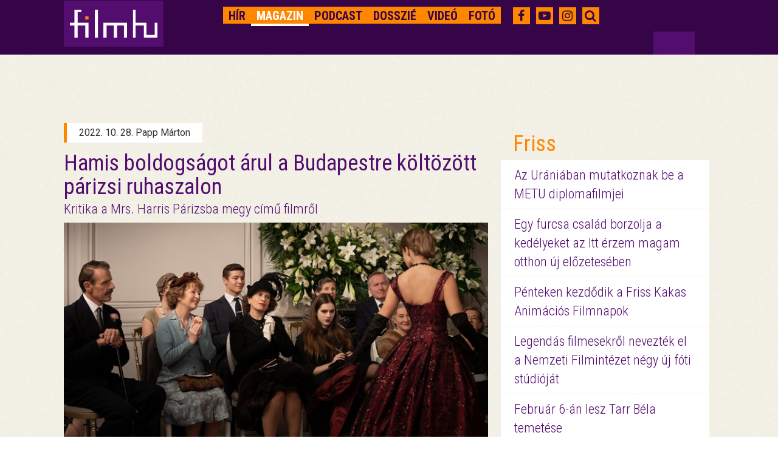

--- FILE ---
content_type: text/html; charset=UTF-8
request_url: https://magyar.film.hu/filmhu/magazin/hamis-boldogsagot-arul-a-budapestre-koltozott-parizsi-ruhaszalon
body_size: 9810
content:
<!doctype html>
<html>
<head>
	<meta http-equiv="content-type" content="text/html; charset=utf-8" />
	<meta name="robots" content="index, follow" />
	<meta name="viewport" content="width=device-width, initial-scale=1">
	<meta name="og:site_name" content="filmhu - a magyar moziportál" />
	
	<title>Hamis boldogságot árul a Budapestre költözött párizsi ruhaszalon - Magazin - filmhu</title>
	<meta name="title" content="Hamis boldogságot árul a Budapestre költözött párizsi ruhaszalon">
	<meta property="og:title" content="Hamis boldogságot árul a Budapestre költözött párizsi ruhaszalon" />

<meta name="description" content="Légies ruhakölteményekkel, Párizsnak álcázott pesti luxussal és émelyítő cukormázzal kecsegtet a Lesley Manville főszereplésével készült Mrs. Harris Párizsba megy. Az ötvenes években játszódó film egy klasszikus hollywoodi tündérmese, amelyben a jók elnyerik méltó jutalmukat, a szerelem elkerülhetetlen, és a boldogság megfizethető. Egyedül a mozijegyet nem lehet visszaváltani.">
<meta name="keywords" content="párizs, budapest, Isabelle Huppert, mrs harris goes to paris, lesley manville, Mrs. Harris Párizsba megy" />
<meta property="og:description" content="Légies ruhakölteményekkel, Párizsnak álcázott pesti luxussal és émelyítő cukormázzal kecsegtet a Lesley Manville főszereplésével készült Mrs. Harris Párizsba megy. Az ötvenes években játszódó film egy klasszikus hollywoodi tündérmese, amelyben a jók elnyerik méltó jutalmukat, a szerelem elkerülhetetlen, és a boldogság megfizethető. Egyedül a mozijegyet nem lehet visszaváltani." />
	<meta property="og:image" content="https://magyar.film.hu/files/slide/image/49494/large_mhp-05873-rc1657846554.jpeg" />
<meta property="og:url" content="https://magyar.film.hu/filmhu/magazin/hamis-boldogsagot-arul-a-budapestre-koltozott-parizsi-ruhaszalon" />
<meta property="fb:app_id" content="656287857842357" />
	<link href='https://fonts.googleapis.com/css?family=Roboto:300,400,700&subset=latin,latin-ext' rel='stylesheet' type='text/css'>
	<link href='https://fonts.googleapis.com/css?family=Roboto+Condensed:300,400,700&subset=latin,latin-ext' rel='stylesheet' type='text/css'>
	<link rel="icon" type="image/x-icon" href="/img/favicon.ico" sizes="16x16" />
	<link rel="stylesheet" type="text/css" href="/css/style.min.css?1590248797" />    <link rel="stylesheet" type="text/css" href="/css/bootstrap-grid-ms.css?1443610658" />    <!-- Google tag (gtag.js) -->
<script async src="https://www.googletagmanager.com/gtag/js?id=G-2X8K1QK7PZ"></script>
<script>
  window.dataLayer = window.dataLayer || [];
  function gtag(){dataLayer.push(arguments);}
  gtag('js', new Date());

  gtag('config', 'G-2X8K1QK7PZ');
</script></head>
<body>

<div id="top_dummybox" class="hidden-xs hidden-sm hidden-ms"></div>
        <!-- Load Facebook SDK for JavaScript -->
        <div id="fb-root"></div>

<script>
    window.fbAsyncInit = function () {
        FB.init({
            appId: '656287857842357',
            xfbml: true,
            autoLogAppEvents: true,
            version: 'v2.6'
        });
    };

    (function (d, s, id) {
        var js, fjs = d.getElementsByTagName(s)[0];
        if (d.getElementById(id)) {
            return;
        }
        js = d.createElement(s);
        js.id = id;
        js.src = "//connect.facebook.net/hu_HU/sdk.js";
        fjs.parentNode.insertBefore(js, fjs);
    }(document, 'script', 'facebook-jssdk'));

</script>
<div id="header" class="jumbotron">
	<nav role="navigation" class="navbar navbar-fixed-top shrink">
        <div class="container">
            <div class="row headerrow">
                <div class="col-md-8 pad5r">
                    <div class="navbar-header">
                        <button type="button">
                            <i class="fa fa-search"></i>
                        </button>
                        <button type="button" data-target="#navbarCollapse" data-toggle="collapse" class="navbar-toggle">
                            <span class="sr-only">Toggle navigation</span>
                            <span class="icon-bar"></span>
                            <span class="icon-bar"></span>
                            <span class="icon-bar"></span>
                        </button>
                        <div class="header-logo">
							<a href="https://magyar.film.hu/" ><img src="/img/logoheader.png?1435329379" alt="" /> </a>
                        </div>
                    </div>
                    <!-- Collection of nav links and other content for toggling -->
                    <div id="navbarCollapse" class="collapse navbar-collapse">
                        <ul class="nav navbar-nav navbar-right filmhu-navbar">
                        	                        															                        																	<li><a href="https://magyar.film.hu/filmhu/hir" id="hir">
																Hír</a></li>
																											                        																	<li><a href="https://magyar.film.hu/filmhu/magazin" id="magazin">
																Magazin</a></li>
																											                        																	<li><a href="https://magyar.film.hu/filmhu/podcast" id="podcast">
																Podcast</a></li>
																											                        																	<li><a href="https://magyar.film.hu/filmhu/dossziek" id="dossziek">
																Dosszié</a></li>
																											                        																	<li><a href="https://magyar.film.hu/filmhu/video" id="video">
																Videó</a></li>
																											                        																	<li><a href="https://magyar.film.hu/filmhu/foto" id="foto">
																Fotó</a></li>
																																								<li class="visible-xs-block"><a href="https://magyar.film.hu/filmhu/keres">Keresés</a></li>
                        </ul>
                    </div>
                </div>
                <div class="col-md-4 pad20">
                    <ul class="filmhu-navbar header-social">
                        <li><a href="https://www.facebook.com/filmhu" title="Facebook" target="_blank"><i class="fa fa-facebook"></i></a></li>
                        <li><a href="https://www.youtube.com/channel/UC9cyP0P4suSIVkc6Hxu_tOQ" title="Youtube" target="_blank"><i class="fa fa-youtube-play"></i></a></li>
                        <li><a href="https://www.instagram.com/magyarfilmhu/" title="Instagram" target="_blank"><i class="fa fa-instagram"></i></a></li>
                        <li><a id="searchbutton"><i class="fa fa-search"></i></a></li>
                        <li id="keres" style="display: none;">
                        	<form id="search" role="search" action="/filmhu/kereses" method="get">
                        		<input id="searchbox" name="q" type="text" placeholder="Keresés">
                        	</form>
                        </li>
                    </ul>
                </div>
            </div>
        </div>
    </nav>
	<div class="headerfix"></div>
</div>

<div class="container">
	<div class="col-md-8 nopaddingleft cikkmobilfix">
	<div class="row margin30 article">
		<div class="col-md-12 articlecontent">
			<p class="author">2022. 10. 28. Papp Márton</p>
			<h1>Hamis boldogságot árul a Budapestre költözött párizsi ruhaszalon</h1>
						<h2>Kritika a Mrs. Harris Párizsba megy című filmről</h2>
										<img src="https://magyar.film.hu/files/slide/image/49494/large_mhp-05873-rc1657846554.jpeg?1666972933" class="img-responsive">
						<p class="lead">Légies ruhakölteményekkel, Párizsnak álcázott pesti luxussal és émelyítő cukormázzal kecsegtet a Lesley Manville főszereplésével készült Mrs. Harris Párizsba megy. Az ötvenes években játszódó film egy klasszikus hollywoodi tündérmese, amelyben a jók elnyerik méltó jutalmukat, a szerelem elkerülhetetlen, és a boldogság megfizethető. Egyedül a mozijegyet nem lehet visszaváltani.</p>
			<div id="mobil_ad4" class="hidden-md hidden-lg"></div>
			<div class="articlebody">
				<p class="p1"><div class="relatedcontent visible-md-block visible-lg-block"><p class="relatedheader"><span>Kapcsolódó anyagok</span></p><p class="relatedlink"><a href="budapesti-helyszinek-a-mrs-harris-parizsban-elozeteseben">Budapesti helyszínek is felbukkannak a Mrs. Harris Párizsba megy előzetesében</a></p><p class="relatedlink"><a href="filmgyar-podcast-9-nemzetkozi-koprodukciok">Filmgyár podcast #9: Nemzetközi koprodukciók</a></p></div>Mrs. Harris egy idősödő, özvegy takarítónő Londonban, aki a háborúban elvesztett férjét gyászolva éli szürke, munkásosztálybeli, láthatatlan életét. Titkon azonban egy igazi álmodozó, kalandra és csillogásra vágyik, akár egy tinilány. Mrs. Harris álma merő képtelenség: fejébe veszi, hogy ha törik, ha szakad, vesz magának egy horribilisen drága Dior-ruhát, amit csak Párizsban lehet kapni. Minden furfangját latba kell vetnie, hogy összekaparja az összeget, ami egy párizsi utazáshoz és a csillogó-villogó <em>haute couture</em> ruhacsodához kell.</p>
<p class="p1">Elrugaszkodott álmához foggal-körömmel ragaszkodik, és az élet váratlan fordulatok egész sorát zúdítja rá. Csodával határos módon sikerül összegyűjtenie a pénzt az utazásra, majd véletlenül bejut a Dior exkluzív ruhabemutatójára is. Megnyerő személyiségének hála azonnal előkelőségek társaságába csöppen, és alkalma nyílik egy egész hetet Párizsban tölteni. Alaposan felforgatja a körülötte levők életét, összeboronál két ifjú szívet, megtölti a gyomrát kaviárral és pezsgővel, mígnem rájön, hogy a valódi boldogság és szerelem otthon, a saját közegében várja őt.</p>
<p class="p1">A produkció 2020-ban, a pandémia okozta szigorú korlátozások közepette forgott, jórészt Budapesten. Már szinte meg sem lepődünk, amikor a jól ismert fővárosi utcák külföldi filmekben tűnnek fel. Budapest előszeretettel játszik el egy letűnt századot és/vagy egy másik európai várost, ezúttal az ötvenes évek Párizsaként tűnik fel. A szemfüles néző jónéhány külső helyszínt be is azonosíthat: egyes jelenetekben visszaköszön például a Keleti pályaudvar, az Andrássy út, vagy a Kincsem Park, a londoni White City stadionnak adva ki magát.</p>
<p class="p1"><img src="/files/slide/image/49497/large_MER5b81ded85459d84876b0bb4218adf_manville0713-scaled.jpeg" /></p>
<h5 class="p1" style="text-align: center;"><strong>Ellen Thomas és Lesley Manville</strong></h5>
<p class="p1">A <em>Mrs. Harris Párizsba megy</em> Paul Gallico négyrészes könyvsorozatának azonos című kötete alapján készült, ám a regénynek nem ez az első adaptációja: 1958-ban és 1992-ben tévéfilmet forgattak belőle. Az utóbbi feldolgozás, amelyben Angela Lansbury és Omar Sharif játssza a főszerepet, szintén részben Magyarországon forgott, érdekesség, hogy még Sándor Pál is dolgozott benne producerként.</p>
<p class="p1">A legújabb adaptációt a rendező, Anthony Fabian egy bájos családi filmnek szánta, amely a jól bevált hollywoodi formulát követi. Ez rögtön sematikus keretek közé szorítja a történetet, ám a valódi problémák akkor kezdődnek, amikor rátérünk a film stílusára.</p>
<p class="p1">„<em>A lét határozott igenlésének esztétikai eszményképe az olyan világ, mely tagadja a szart, és mindenki úgy tesz benne, mintha a szar nem létezne. Ezt az esztétikai eszményképet giccsnek nevezzük”</em> – írja Milan Kundera. Ez a definíció sajnos tökéletesen illik a film stiláris megoldásaira, narratív szerkezetére és világképére is. A cél érezhetően egy önfeledt, mézes-mázas moziélmény volt, ezt azonban annyira túltolták, hogy a végeredmény egy közel kétórás reménytelen fuldoklás lett a tömény cukorszirupban.</p>
<p class="p1"><img src="/files/slide/image/49496/large_mrsharris.jpg" /></p>
<h5 class="p1" style="text-align: center;"><strong>Lesley Manville és Lambert Wilson</strong></h5>
<p class="p1">Abban a párhuzamos univerzumban ugyanis, amelyben Mrs. Harris él, nincsenek valódi veszélyek, sem pedig igazi tét. Egy zsúfolt nagyváros vasúti várójában borozgató hajléktalanok például egytől-egyig önzetlen, segítőkész talpig úriemberek. Ugyanúgy, ahogy a Dior könyvelője kezét-lábát töri, hogy szállást biztosítson egy ismeretlen angol takarítónőnek. De hasonló természetességgel hívja el Mrs. Harrist randevúra egy özvegy francia márki (Lambert Wilson), vagy nyeri vissza a fogadáson elvesztett pénzét kamatostul brit udvarlója (Jason Isaacs). Ebben a világban a szerelem mindenkit megtalál, a boldogság pedig elérhető távolságban van. Úgy tűnhet, a film valamennyi szereplője a Jóisten kegyelmének korlátlan haszonélvezője.</p>
<p class="p1">Könnyű lenne azt állítani, hogy ezzel nincs gond, hiszen egy tündérmesével állunk szemben, azonban még belőlük sem hiányozhat a gonosz. A film legváratlanabb húzása éppen az, hogy (a háttérben maradó kicsinyes és fösvény munkaadón kívül) tökéletesen felszámolja a negatív karaktereket. Az egyik ellenszenves üzletasszonyról (Isabelle Huppert) a végén kiderül, hogy valójában meg nem értett hős. A márki, aki – mint az kiderül – a társadalmi különbség miatt lenézi Mrs. Harrist, végül küld egy csokor rózsát, és minden meg van bocsátva.</p>
<p class="p1">Az összes bűn semmissé válik, a gonosz vegyi úton van kimaratva a történet szövetéből. Általános és természetes a központi szereplőkben a túláradó jóindulat, és ez egyszerre teszi súlytalanná és zavaróan valószerűtlenné a cselekményt. A <em>Mrs. Harris</em> egy kihipózott tündérmese, egy <em>Jancsi és Juliska</em> vasorrú bába nélkül, vagy egy Hamupipőke mínusz a gonosz mostoha.</p>
<p class="p1"><img src="/files/slide/image/49499/large_isabelle.jpg" /></p>
<h5 class="p1" style="text-align: center;"><strong>Isabelle Huppert</strong></h5>
<p class="p1">Ami a mondanivalót illeti, a film rutinszerűen húzza elő a „kövesd az álmaidat” klisés üzenetét, és ha bárkinek lankadna a figyelme útközben, a forgatókönyvíróknak arra is volt gondjuk, hogy felfrissítsék a memóriánkat az olyan remekbe szabott mondatokkal, mint: <em>„Nagyon bátor, hogy meri követni az álmait”</em>. Álmodni pedig, úgy tűnik, méregdrága ruhákról érdemes csak igazán, persze kizárólag addig, amíg mindenki tudja, hol is van a helye. Mrs. Harris visszatér régi életébe, és odáig van a boldogságtól, hogy hazavihet magával egy darabka drágaságot a szürke otthonába. Másra nem is vágyhat, legfeljebb egy szerető társra, de hiszen az – akár a mesében – mindenkinek alanyi jogon jár.</p>
<p class="p1">A <em>Mrs. Harris</em> óda a felszínes életstílushoz és a kisszerű álmokhoz, de legfőképpen egy újabb áldozat a hollywoodi giccs oltárán. Bár tagadhatatlanul élvezetes játék budapesti helyszínek után kutatva fürkészni a vásznat, sajnos ez sem menti meg ezt az elhibázott tündérmesét.</p>			</div>

			<ul class="tags">
							<li><a href="/filmhu/cimke/tag:p%C3%A1rizs ">
					párizs</a></li>
							<li><a href="/filmhu/cimke/tag:budapest ">
					budapest</a></li>
							<li><a href="/filmhu/cimke/tag:isabellehuppert ">
					Isabelle Huppert</a></li>
							<li><a href="/filmhu/cimke/tag:mrsharrisgoestoparis ">
					mrs harris goes to paris</a></li>
							<li><a href="/filmhu/cimke/tag:lesleymanville ">
					lesley manville</a></li>
							<li><a href="/filmhu/cimke/tag:mrsharrisp%C3%A1rizsbamegy ">
					Mrs. Harris Párizsba megy</a></li>
						</ul>

			
				<div class="fb-like" data-href="https://magyar.film.hu/filmhu/magazin/hamis-boldogsagot-arul-a-budapestre-koltozott-parizsi-ruhaszalon" data-layout="standard" data-action="like" data-show-faces="false" data-share="true"></div>

				<div id="mobil_ad5"></div>

					</div>
	</div>

	<div class="marginfix30"></div>

	<div class="row nopaddingleft">
		<div class="col-md-12">
			<p class="moremagazin">Még több magazin</p>
		</div>
	</div>


	<div class="row nopaddingleft margin30">
		<a href="/filmhu/magazin/a-magyar-puspok-akit-hruscsov-parancsara-hallgattattak-el.html">
			<div class="col-xs-12 col-ms-6 col-sm-6 col-md-5 col300 nopaddingright">
				<div class="newsimage">
									<img src="https://magyar.film.hu/files/slide/image/60334/med_romzsa2.jpg?1768597141" class="img-responsive">
									<p>magazin</p>
				</div>
			</div>
		</a>
		<div class="col-xs-12 col-ms-6 col-sm-6 col-md-7 col300rest margintm5 pad20">
			<div class="newstext">
				<a class="headerlink" href="/filmhu/magazin/a-magyar-puspok-akit-hruscsov-parancsara-hallgattattak-el.html">
					<h2>A magyar püspök, akit Hruscsov parancsára hallgattattak el</h2>
				</a>
				<h3>Kritika a Romzsa Tódor című filmről</h3>
				<p>A magyar püspök, aki nem félt szembeszállni a kommunistákkal, de ezt kegyetlenül megbosszulták rajta. A Romzsa Tódor az év első magyar…</p>
				<a href="/filmhu/magazin/a-magyar-puspok-akit-hruscsov-parancsara-hallgattattak-el.html" class="more">tovább</a>
			</div>
		</div>
	</div>
	<div class="row nopaddingleft margin30">
		<a href="/filmhu/magazin/jennifer-lawrence-bol-amokfutot-csinal-az-anyasag.html">
			<div class="col-xs-12 col-ms-6 col-sm-6 col-md-5 col300 nopaddingright">
				<div class="newsimage">
									<img src="https://magyar.film.hu/files/slide/image/60325/med_diemylove02_jpg.jpg?1768505088" class="img-responsive">
									<p>magazin</p>
				</div>
			</div>
		</a>
		<div class="col-xs-12 col-ms-6 col-sm-6 col-md-7 col300rest margintm5 pad20">
			<div class="newstext">
				<a class="headerlink" href="/filmhu/magazin/jennifer-lawrence-bol-amokfutot-csinal-az-anyasag.html">
					<h2>Jennifer Lawrence-ből ámokfutót csinál az anyaság</h2>
				</a>
				<h3>Kritika a Dögölj meg, szerelmem című filmről</h3>
				<p>Jennifer Lawrence és Robert Pattinson főszereplésével készített látványos, szédítő és letaglózó filmet a Beszélnünk kell Kevinről rendezője, Lynne…</p>
				<a href="/filmhu/magazin/jennifer-lawrence-bol-amokfutot-csinal-az-anyasag.html" class="more">tovább</a>
			</div>
		</div>
	</div>
</div>



	<div class="col-md-4 visible-md-block visible-lg-block pad20">
	<div class="row marginb20 margintm9"><div id="zone3324913" class="goAdverticum"> </div><div class="ad_label">hirdetés</div></div><div class="row marginb20 margintm9">
	<div class="freshbox">
		<p class="fresh">Friss</p>
						<p class="freshnews"><a href="/filmhu/hir/az-uraniaban-mutatkoznak-be-a-metu-diplomafilmjei.html">

							Az Urániában mutatkoznak be a METU diplomafilmjei</a></p>
			
						<p class="freshnews"><a href="/filmhu/multimedia/videok/filmhu-tv/egy-furcsa-csalad-borzolja-a-kedelyeket-az-itt-erzem-magam-otthon-uj-elozeteseben.html">

							Egy furcsa család borzolja a kedélyeket az Itt érzem magam otthon új előzetesében</a></p>
			
						<p class="freshnews"><a href="/filmhu/hir/penteken-kezdodik-a-friss-kakas-animacios-filmnapok.html">

							Pénteken kezdődik a Friss Kakas Animációs Filmnapok</a></p>
			
						<p class="freshnews"><a href="/filmhu/hir/legendas-filmesekrol-neveztek-el-a-nemzeti-filmintezet-uj-foti-studioit.html">

							Legendás filmesekről nevezték el a Nemzeti Filmintézet négy új fóti stúdióját</a></p>
			
						<p class="freshnews"><a href="/filmhu/hir/februar-6-an-lesz-tarr-bela-temetese.html">

							Február 6-án lesz Tarr Béla temetése</a></p>
			
						<p class="freshnews"><a href="/filmhu/hir/feiner-janka-animacios-rovidfilmje-a-berlinalen-versenyez.html">

							Feiner Janka animációs rövidfilmje a Berlinalén versenyez</a></p>
			
			</div>
</div>

<div class="row marginb20">
	<div class="festival">
		<p class="festivalheader">
			<a href="/filmhu/dossziek/best-of-2025.html">
			Best of 2025			</a>
		</p>
		<p class="dosszie">
					<a href="/filmhu/dossziek/best-of-2025.html">
			<img src="https://magyar.film.hu/files/slide/image/60187/large_ARVA_4k_orig_TIFF16_sRGB_0001028.jpg?1766568426" class="img-responsive"></a>
				Kedvenc cikkeink, a legjobb magyar filmek és alakítások 2025-ből. Így láttuk mi az évet.</p>

												<p class="freshnews dossziefirst"><a href="/filmhu/magazin/huszhuszonot-legjobb-magyar-filmjei.html">2025 legjobb magyar filmjei</a></p>
															<p class="freshnews"><a href="/filmhu/magazin/huszhuszonot-legjobb-noi-alakitasai.html">2025 legjobb női alakításai</a></p>
															<p class="freshnews"><a href="/filmhu/magazin/huszhuszonot-legjobb-ferfi-alakitasai.html">2025 legjobb férfi alakításai</a></p>
																																							<a href="/filmhu/dossziek/best-of-2025.html" class="more pull-right gomb">a teljes dosszié</a>
	</div>
</div>
<div class="row marginb20 margintm9"><div class="fb-page" data-href="https://www.facebook.com/filmhu" data-tabs="timeline" data-small-header="true" data-adapt-container-width="true" data-hide-cover="false" data-show-facepile="false"><blockquote class="fb-xfbml-parse-ignore" cite="https://www.facebook.com/filmhu"><a href="https://www.facebook.com/filmhu">Filmhu - a magyar moziportál</a></blockquote></div></div><div class="row marginb20">
	<div class="festival">
		<p class="festivalheader">
			<a href="/filmhu/dossziek/sarkanyok-kabul-felett.html">
			Sárkányok Kabul felett			</a>
		</p>
		<p class="dosszie">
					<a href="/filmhu/dossziek/sarkanyok-kabul-felett.html">
			<img src="https://magyar.film.hu/files/slide/image/59617/large_copy-of-0240815-gl8-4496.exact1600w.jpg?1761041067" class="img-responsive"></a>
				November 20-án kerül a mozikba a Sárkányok Kabul felett című magyar háborús akciódráma. Dyga Zsombor valós eseményeken alapuló filmjének főbb szerepeit Jászberényi Gábor, Mészáros Blanka, Borovics Tamás, Hajmási Dávid, Dietz Gusztáv, Trokán Nóra, Ertl Zsombor és Stohl András alakítják.</p>

												<p class="freshnews dossziefirst"><a href="/filmhu/magazin/a-magyar-katonak-az-afgan-kaoszban-is-rendet-vagnak.html">A magyar katonák az afgán káoszban is rendet vágnak</a></p>
															<p class="freshnews"><a href="/filmhu/magazin/dyga-zsombor-szivem-szerint-eletem-vegeig-nemafilmeket-csinalnek.html">Dyga Zsombor: Szívem szerint életem végéig némafilmeket csinálnék</a></p>
															<p class="freshnews"><a href="/filmhu/magazin/meszaros-blanka-a-jatekunkkal-kepesek-vagyunk-gyogyitani-a-kozonseget.html">Mészáros Blanka: A játékunkkal képesek vagyunk gyógyítani a közönséget</a></p>
																																							<a href="/filmhu/dossziek/sarkanyok-kabul-felett.html" class="more pull-right gomb">a teljes dosszié</a>
	</div>
</div>
<div class="row marginb20">
	<div class="festival">
		<p class="festivalheader">
			<a href="/filmhu/dossziek/arva.html">
			Árva			</a>
		</p>
		<p class="dosszie">
					<a href="/filmhu/dossziek/arva.html">
			<img src="https://magyar.film.hu/files/slide/image/59474/large_arva_dosszie.jpg?1759824757" class="img-responsive"></a>
				Nemes Jeles László történelmi családkereső-trilógiájának záródarabja az apaság kérdését, az apai szerep ellentmondásosságát állítja a középpontba. Az Árva Velencében debütált, a magyar közönség először pedig a Cinfesten láthatta először. </p>

												<p class="freshnews dossziefirst"><a href="/filmhu/magazin/arva-diktatura-kozepen-apatlanul.html">Nemes Jeles arról mesél, milyen egy diktatúra közepén, apátlanul</a></p>
															<p class="freshnews"><a href="/filmhu/magazin/nemes-jeles-laszlo-a-sajat-eredetem-foglalkoztatott.html">Nemes Jeles László: A saját eredetem foglalkoztatott</a></p>
															<p class="freshnews"><a href="/filmhu/magazin/kemeny-ildiko-nagyon-szeretem-az-ambiciot.html">Kemény Ildikó: Nagyon szeretem az ambíciót</a></p>
																																															<a href="/filmhu/dossziek/arva.html" class="more pull-right gomb">a teljes dosszié</a>
	</div>
</div>
<div class="row marginb20">
	<div class="festival">
		<p class="festivalheader">
			<a href="/filmhu/dossziek/inkubator-10.html">
			Inkubátor 10			</a>
		</p>
		<p class="dosszie">
					<a href="/filmhu/dossziek/inkubator-10.html">
			<img src="https://magyar.film.hu/files/slide/image/58131/large_Inkubator_web.jpg?1745407551" class="img-responsive"></a>
				November 21-én tartják meg a Nemzeti Filmintézet 10. Inkubátor pitchfórumának döntőjét, ahol tíz pályakezdő filmes fogja prezentálni az első egészestés (és egy rövid animációs) filmtervét. A következő két hétben az összes alkotót bemutatjuk.</p>

												<p class="freshnews dossziefirst"><a href="/filmhu/hir/megvannak-a-10-inkubator-pitch-forum-nyertesei.html">Megvannak a 10. Inkubátor Pitch Fórum nyertesei</a></p>
															<p class="freshnews"><a href="/filmhu/magazin/inkubator-10-budavari-balazs-alvo-emberek.html">Inkubátor 10 – Budavári Balázs: Alvó Emberek</a></p>
															<p class="freshnews"><a href="/filmhu/magazin/inkubator-10-kotsis-gergely-kill-boat.html">Inkubátor 10 – Kotsis Gergely: Kill Boat</a></p>
																																																																															<a href="/filmhu/dossziek/inkubator-10.html" class="more pull-right gomb">a teljes dosszié</a>
	</div>
</div>
<div class="row marginb20 margintm9"><div id="zone3324914" class="goAdverticum"> </div><div class="ad_label">hirdetés</div></div><div class="row marginb20">
	<div class="quotebox">
		<div class="col-md-2 fullwidth">
			<div class="quote">&nbsp</div>
		</div>
		<div class="col-md-10 fullwidth">
			<div class="quotetext">
				<p>Azt ismered, amikor egy társadalom zuhan lefelé, és azt ismételgeti: eddig minden rendben, eddig minden rendben, eddig minden rendben. Nem a zuhanás számít. A földet érés.</p>				<p class="quotefrom">
			
			<a href="http://www.port.hu/a_gyulolet_la_haine/pls/fi/films.film_page?i_film_id=928" class="link" target="_blank">A gyűlölet</a></p>
			</div>
			<a href="#" onclick="window.open('https://www.facebook.com/sharer/sharer.php?u=https://magyar.film.hu/articles/quote/16175', 'facebook-share-dialog', 'width=626,height=436'); return false;" class="quoteshare width50">Oszd meg!</a>
			<a href="/filmhu/egymondat" id="allquote" class="more pull-right gomb width50">Az összes idézet</a>
		</div>
	</div>
</div>
</div>
</div>

<div id="footer">
    <div class="container">
        <div class="row">
            <div class="col-md-12">
                <ul class="partners">
																		<li><a href="https://magyar.film.hu/stab.html">Stáb</a></li>
																								<li><a href="https://magyar.film.hu/partnerek.html">Partnerek</a></li>
																								<li><a href="https://magyar.film.hu/rolunk">Rólunk</a></li>
																								<li><a href="mailto:filmhu@forum.film.hu">Kontakt</a></li>
																								<li><a href="https://magyar.film.hu/adatvedelem">Adatvédelem</a></li>
											                </ul>
            </div>
        </div>
        <div class="row pad23r">
            <div class="col-md-10 no-padding-right">
                <div class="col-md-12 footerlinks no-padding-right">
                    <ul class="filmhurelated">
												<li><a href="https://magyar.film.hu/">Filmhu</a></li>
												<li><a href="http://archiv.magyar.film.hu/hmdb/filmek/">HMDB</a></li>
												<li><a href="http://archiv.magyar.film.hu/filminhungary/">FilmInHungary</a></li>
												<li><a href="http://archiv.magyar.film.hu/filmtortenet/">Filmtörténet</a></li>
												<li><a href="http://archiv.magyar.film.hu/szakma/">Szakma</a></li>
						                    </ul>
                </div>
                <div class="col-md-12 padding12right">
                    <p class="group pull-right">A FILMHU-CSOPORT kiadója Film.hu Kft. © Minden jog fenntartva 2000-2026</p>
                </div>
            </div>
            <div class="col-md-2 logobox visible-md-block visible-lg-block" >
                <a href="https://magyar.film.hu/" ><img src="/img/logo.png?1435329379" class="img-responsive footerlogo" alt="" /> </a>
            </div>
        </div>
    </div>
</div>

<script>
if (document.documentElement.clientWidth > 900) {
	document.getElementById('top_dummybox').innerHTML = '<div id="top_ad_wrapper" class="visible-md-block visible-lg-block"><div class="container"><div class="top_ad_container" style="height: 90px;"><div class="one"><div id="zone3324911" class="goAdverticum"> </div><div class="pivot"><div class="two" style="right: 22.5px;">HIRDETÉS</div></div></div></div></div></div>';
	document.getElementById('mobil_ad5').innerHTML = '<div id="zone3324912" class="goAdverticum"></div>';
}
else {
	document.getElementById('mobil_ad4').innerHTML = '<div id="zone3673912" class="goAdverticum"></div><div class="ad_label">hirdetés</div>';
	document.getElementById('mobil_ad5').innerHTML = '<div id="zone3673913" class="goAdverticum"></div><div class="ad_label">hirdetés</div>';
}
</script>

<script type="text/javascript" src="/js/frontend.min.js?1590248801"></script><script type="text/javascript" src="/js/ad_position.min.js?1590248801"></script>

<script type="text/javascript" charset="utf-8" src="//ad.adverticum.net/g3.js"></script>

</body>
</html>
